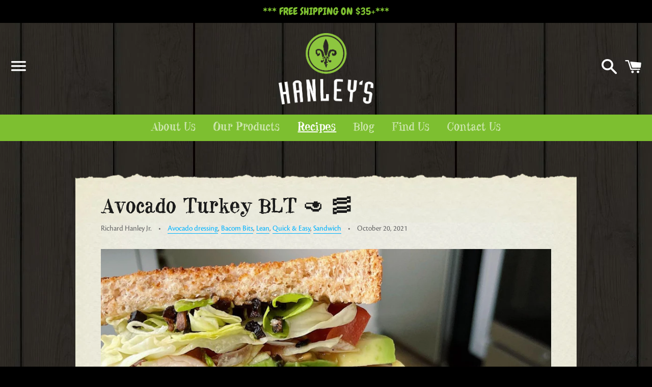

--- FILE ---
content_type: text/html; charset=utf-8
request_url: https://hanleysfoods.com/blogs/recipes/avocado-turkey-blt
body_size: 22308
content:
<!doctype html>
<!--[if IE 9]> <html class="ie9 no-js" lang="en"> <![endif]-->
<!--[if (gt IE 9)|!(IE)]><!--> <html class="no-js" lang="en"> <!--<![endif]-->
<head>
  
  <script>
  (function(d, s, id) {
var js, fjs = d.getElementsByTagName(s)[0];
if (d.getElementById(id)) return;
js = d.createElement(s); js.id = id;
js.async=true; //here's the magic
js.src = '//connect.facebook.net/en_US/all.js';
fjs.parentNode.insertBefore(js, fjs);
}(document, 'script', 'facebook-jssdk'));
  </script>
<!-- Start of HubSpot Embed Code -->
  <script type="text/javascript" id="hs-script-loader" async defer src="//js-na1.hs-scripts.com/47716409.js"></script>
<!-- End of HubSpot Embed Code -->
  
  <meta name="p:domain_verify" content="418dfe9c13f08533c8016c116ea287d0"/>

  <!-- Basic page needs ================================================== -->
  <meta charset="utf-8">
  <meta http-equiv="X-UA-Compatible" contentz="IE=edge">
  <meta name="viewport" content="width=device-width,initial-scale=1">

  <meta name="theme-color" content="#ffffff">

  
    <link rel="shortcut icon" href="//hanleysfoods.com/cdn/shop/t/57/assets/favicon.png?v=38091919063511359361654796964" type="image/png" />
  

  <link rel="canonical" href="https://hanleysfoods.com/blogs/recipes/avocado-turkey-blt">
  <!-- Title and description ================================================== -->
  <title>
  Avocado Turkey BLT 🥑 🥓 &ndash; Hanley&#39;s Foods
  </title>

  
    <meta name="description" content="A satisfying, healthy back-to-school or work from home lunch. It’s fresh and light yet flavorful and filling. Using Hanley’s Bacom Bits and Avocado dressing, this recipe is pretty much as healthy as Turkey Avocado BLT sandwiches get. Give it a try and see for yourself! Ingredients: Hanley’s Bacom Bits  Hanley’s Avocado">
  

  <!-- Social Meta Tags ===================================== -->
  <!-- /snippets/social-meta-tags.liquid -->


  <meta property="og:type" content="article">
  <meta property="og:title" content="Avocado Turkey BLT 🥑 🥓">
  <meta property="og:url" content="https://hanleysfoods.com/blogs/recipes/avocado-turkey-blt">
  
    <meta property="og:image" content="http://hanleysfoods.com/cdn/shop/articles/Avocado_Turkey_BLT_1_1024x1024.jpg?v=1634737759">
    <meta property="og:image:secure_url" content="https://hanleysfoods.com/cdn/shop/articles/Avocado_Turkey_BLT_1_1024x1024.jpg?v=1634737759">
  
  <meta property="og:description" content="
A satisfying, healthy back-to-school or work from home lunch. It’s fresh and light yet flavorful and filling. Using Hanley’s Bacom Bits and Avocado dressing, this recipe is pretty much as healthy as Turkey Avocado BLT sandwiches get. Give it a try and see for yourself!
Ingredients:


Hanley’s Bacom Bits 

Hanley’s Avocado Dressing
Whole wheat or multigrain bread
Avocado
Butter lettuce
Sliced beefsteak tomato

Directions:

Toast whole wheat or multigrain bread
Slice a beefsteak tomato
Slice an avocado 
Wash butter lettuce

Spread Hanley’s Avocado Dressing on toasted wheat bread 


Build your sandwich by adding turkey, avocado, tomato, lettuce and Hanley’s Bacom Bits


Enjoy, snap a photo and tag @HanleysFoods on Instagram


Prep time: 15 minutesTotal time: 20 minutesServes: 1 PersonPro Tip: We recommend waiting to make this sandwich until your avocado is perfectly ripe, the skin will look more purple and the avocado will feel relatively soft to the touch. There are few things as delicious as a perfectly ripe avocado. 🥑
">

<meta property="og:site_name" content="Hanley&#39;s Foods">





  <meta name="twitter:card" content="summary_large_image">


  <meta name="twitter:site" content="@hanleysfoods">


  <meta name="twitter:title" content="Avocado Turkey BLT 🥑 🥓">
  <meta name="twitter:description" content="
A satisfying, healthy back-to-school or work from home lunch. It’s fresh and light yet flavorful and filling. Using Hanley’s Bacom Bits and Avocado dressing, this recipe is pretty much as healthy ...">
  
    <meta property="twitter:image" content="https://hanleysfoods.com/cdn/shop/articles/Avocado_Turkey_BLT_1_1024x1024.jpg?v=1634737759">
  



  <!-- CSS ================================================== -->
  <link href="//hanleysfoods.com/cdn/shop/t/57/assets/theme.scss.css?v=102562402086354571061764299259" rel="stylesheet" type="text/css" media="all" />

  <!-- Google Fonts | from theme settings ================================================== -->
  
  

  <!-- Header hook for plugins ================================================== -->
  <script>window.performance && window.performance.mark && window.performance.mark('shopify.content_for_header.start');</script><meta name="google-site-verification" content="NDNFzuSDs44KXN1yEDA0MVMYwLAoi5S5e37acDEt6A8">
<meta id="shopify-digital-wallet" name="shopify-digital-wallet" content="/11999926/digital_wallets/dialog">
<meta name="shopify-checkout-api-token" content="cad1da68ba2436d4852bb35dc2ec5f94">
<meta id="in-context-paypal-metadata" data-shop-id="11999926" data-venmo-supported="false" data-environment="production" data-locale="en_US" data-paypal-v4="true" data-currency="USD">
<link rel="alternate" type="application/atom+xml" title="Feed" href="/blogs/recipes.atom" />
<script async="async" src="/checkouts/internal/preloads.js?locale=en-US"></script>
<link rel="preconnect" href="https://shop.app" crossorigin="anonymous">
<script async="async" src="https://shop.app/checkouts/internal/preloads.js?locale=en-US&shop_id=11999926" crossorigin="anonymous"></script>
<script id="apple-pay-shop-capabilities" type="application/json">{"shopId":11999926,"countryCode":"US","currencyCode":"USD","merchantCapabilities":["supports3DS"],"merchantId":"gid:\/\/shopify\/Shop\/11999926","merchantName":"Hanley's Foods","requiredBillingContactFields":["postalAddress","email"],"requiredShippingContactFields":["postalAddress","email"],"shippingType":"shipping","supportedNetworks":["visa","masterCard","amex","discover","elo","jcb"],"total":{"type":"pending","label":"Hanley's Foods","amount":"1.00"},"shopifyPaymentsEnabled":true,"supportsSubscriptions":true}</script>
<script id="shopify-features" type="application/json">{"accessToken":"cad1da68ba2436d4852bb35dc2ec5f94","betas":["rich-media-storefront-analytics"],"domain":"hanleysfoods.com","predictiveSearch":true,"shopId":11999926,"locale":"en"}</script>
<script>var Shopify = Shopify || {};
Shopify.shop = "hanleys-foods.myshopify.com";
Shopify.locale = "en";
Shopify.currency = {"active":"USD","rate":"1.0"};
Shopify.country = "US";
Shopify.theme = {"name":"Hanley's 4.9","id":130047017154,"schema_name":null,"schema_version":null,"theme_store_id":null,"role":"main"};
Shopify.theme.handle = "null";
Shopify.theme.style = {"id":null,"handle":null};
Shopify.cdnHost = "hanleysfoods.com/cdn";
Shopify.routes = Shopify.routes || {};
Shopify.routes.root = "/";</script>
<script type="module">!function(o){(o.Shopify=o.Shopify||{}).modules=!0}(window);</script>
<script>!function(o){function n(){var o=[];function n(){o.push(Array.prototype.slice.apply(arguments))}return n.q=o,n}var t=o.Shopify=o.Shopify||{};t.loadFeatures=n(),t.autoloadFeatures=n()}(window);</script>
<script>
  window.ShopifyPay = window.ShopifyPay || {};
  window.ShopifyPay.apiHost = "shop.app\/pay";
  window.ShopifyPay.redirectState = null;
</script>
<script id="shop-js-analytics" type="application/json">{"pageType":"article"}</script>
<script defer="defer" async type="module" src="//hanleysfoods.com/cdn/shopifycloud/shop-js/modules/v2/client.init-shop-cart-sync_BT-GjEfc.en.esm.js"></script>
<script defer="defer" async type="module" src="//hanleysfoods.com/cdn/shopifycloud/shop-js/modules/v2/chunk.common_D58fp_Oc.esm.js"></script>
<script defer="defer" async type="module" src="//hanleysfoods.com/cdn/shopifycloud/shop-js/modules/v2/chunk.modal_xMitdFEc.esm.js"></script>
<script type="module">
  await import("//hanleysfoods.com/cdn/shopifycloud/shop-js/modules/v2/client.init-shop-cart-sync_BT-GjEfc.en.esm.js");
await import("//hanleysfoods.com/cdn/shopifycloud/shop-js/modules/v2/chunk.common_D58fp_Oc.esm.js");
await import("//hanleysfoods.com/cdn/shopifycloud/shop-js/modules/v2/chunk.modal_xMitdFEc.esm.js");

  window.Shopify.SignInWithShop?.initShopCartSync?.({"fedCMEnabled":true,"windoidEnabled":true});

</script>
<script>
  window.Shopify = window.Shopify || {};
  if (!window.Shopify.featureAssets) window.Shopify.featureAssets = {};
  window.Shopify.featureAssets['shop-js'] = {"shop-cart-sync":["modules/v2/client.shop-cart-sync_DZOKe7Ll.en.esm.js","modules/v2/chunk.common_D58fp_Oc.esm.js","modules/v2/chunk.modal_xMitdFEc.esm.js"],"init-fed-cm":["modules/v2/client.init-fed-cm_B6oLuCjv.en.esm.js","modules/v2/chunk.common_D58fp_Oc.esm.js","modules/v2/chunk.modal_xMitdFEc.esm.js"],"shop-cash-offers":["modules/v2/client.shop-cash-offers_D2sdYoxE.en.esm.js","modules/v2/chunk.common_D58fp_Oc.esm.js","modules/v2/chunk.modal_xMitdFEc.esm.js"],"shop-login-button":["modules/v2/client.shop-login-button_QeVjl5Y3.en.esm.js","modules/v2/chunk.common_D58fp_Oc.esm.js","modules/v2/chunk.modal_xMitdFEc.esm.js"],"pay-button":["modules/v2/client.pay-button_DXTOsIq6.en.esm.js","modules/v2/chunk.common_D58fp_Oc.esm.js","modules/v2/chunk.modal_xMitdFEc.esm.js"],"shop-button":["modules/v2/client.shop-button_DQZHx9pm.en.esm.js","modules/v2/chunk.common_D58fp_Oc.esm.js","modules/v2/chunk.modal_xMitdFEc.esm.js"],"avatar":["modules/v2/client.avatar_BTnouDA3.en.esm.js"],"init-windoid":["modules/v2/client.init-windoid_CR1B-cfM.en.esm.js","modules/v2/chunk.common_D58fp_Oc.esm.js","modules/v2/chunk.modal_xMitdFEc.esm.js"],"init-shop-for-new-customer-accounts":["modules/v2/client.init-shop-for-new-customer-accounts_C_vY_xzh.en.esm.js","modules/v2/client.shop-login-button_QeVjl5Y3.en.esm.js","modules/v2/chunk.common_D58fp_Oc.esm.js","modules/v2/chunk.modal_xMitdFEc.esm.js"],"init-shop-email-lookup-coordinator":["modules/v2/client.init-shop-email-lookup-coordinator_BI7n9ZSv.en.esm.js","modules/v2/chunk.common_D58fp_Oc.esm.js","modules/v2/chunk.modal_xMitdFEc.esm.js"],"init-shop-cart-sync":["modules/v2/client.init-shop-cart-sync_BT-GjEfc.en.esm.js","modules/v2/chunk.common_D58fp_Oc.esm.js","modules/v2/chunk.modal_xMitdFEc.esm.js"],"shop-toast-manager":["modules/v2/client.shop-toast-manager_DiYdP3xc.en.esm.js","modules/v2/chunk.common_D58fp_Oc.esm.js","modules/v2/chunk.modal_xMitdFEc.esm.js"],"init-customer-accounts":["modules/v2/client.init-customer-accounts_D9ZNqS-Q.en.esm.js","modules/v2/client.shop-login-button_QeVjl5Y3.en.esm.js","modules/v2/chunk.common_D58fp_Oc.esm.js","modules/v2/chunk.modal_xMitdFEc.esm.js"],"init-customer-accounts-sign-up":["modules/v2/client.init-customer-accounts-sign-up_iGw4briv.en.esm.js","modules/v2/client.shop-login-button_QeVjl5Y3.en.esm.js","modules/v2/chunk.common_D58fp_Oc.esm.js","modules/v2/chunk.modal_xMitdFEc.esm.js"],"shop-follow-button":["modules/v2/client.shop-follow-button_CqMgW2wH.en.esm.js","modules/v2/chunk.common_D58fp_Oc.esm.js","modules/v2/chunk.modal_xMitdFEc.esm.js"],"checkout-modal":["modules/v2/client.checkout-modal_xHeaAweL.en.esm.js","modules/v2/chunk.common_D58fp_Oc.esm.js","modules/v2/chunk.modal_xMitdFEc.esm.js"],"shop-login":["modules/v2/client.shop-login_D91U-Q7h.en.esm.js","modules/v2/chunk.common_D58fp_Oc.esm.js","modules/v2/chunk.modal_xMitdFEc.esm.js"],"lead-capture":["modules/v2/client.lead-capture_BJmE1dJe.en.esm.js","modules/v2/chunk.common_D58fp_Oc.esm.js","modules/v2/chunk.modal_xMitdFEc.esm.js"],"payment-terms":["modules/v2/client.payment-terms_Ci9AEqFq.en.esm.js","modules/v2/chunk.common_D58fp_Oc.esm.js","modules/v2/chunk.modal_xMitdFEc.esm.js"]};
</script>
<script>(function() {
  var isLoaded = false;
  function asyncLoad() {
    if (isLoaded) return;
    isLoaded = true;
    var urls = ["\/\/staticw2.yotpo.com\/uEYNzX2CiMTy2nTFEFvCEoiNOK6PNTcQaKECe0dE\/widget.js?shop=hanleys-foods.myshopify.com","https:\/\/js.smile.io\/v1\/smile-shopify.js?shop=hanleys-foods.myshopify.com","https:\/\/bingshoppingtool-t2app-prod.trafficmanager.net\/uet\/tracking_script?shop=hanleys-foods.myshopify.com","\/\/cdn.shopify.com\/proxy\/a57681b078a8fa85b17665ac368a45ba73d271030a7eb78e198e07a6630a77c1\/api.goaffpro.com\/loader.js?shop=hanleys-foods.myshopify.com\u0026sp-cache-control=cHVibGljLCBtYXgtYWdlPTkwMA","https:\/\/chimpstatic.com\/mcjs-connected\/js\/users\/b6851c7f4ee72857851ac1b21\/d1431c4eb1c2f53c675ae36c1.js?shop=hanleys-foods.myshopify.com","\/\/cdn.shopify.com\/proxy\/b7805a60257001d8504b1c01e9e5cb07676ba33482975023fd9a4797784229d1\/static.cdn.printful.com\/static\/js\/external\/shopify-product-customizer.js?v=0.28\u0026shop=hanleys-foods.myshopify.com\u0026sp-cache-control=cHVibGljLCBtYXgtYWdlPTkwMA","https:\/\/cdn.hextom.com\/js\/quickannouncementbar.js?shop=hanleys-foods.myshopify.com"];
    for (var i = 0; i < urls.length; i++) {
      var s = document.createElement('script');
      s.type = 'text/javascript';
      s.async = true;
      s.src = urls[i];
      var x = document.getElementsByTagName('script')[0];
      x.parentNode.insertBefore(s, x);
    }
  };
  if(window.attachEvent) {
    window.attachEvent('onload', asyncLoad);
  } else {
    window.addEventListener('load', asyncLoad, false);
  }
})();</script>
<script id="__st">var __st={"a":11999926,"offset":-21600,"reqid":"418a7f13-5870-4816-959e-11d774e99365-1769413295","pageurl":"hanleysfoods.com\/blogs\/recipes\/avocado-turkey-blt","s":"articles-558439989442","u":"e2ea468c46ce","p":"article","rtyp":"article","rid":558439989442};</script>
<script>window.ShopifyPaypalV4VisibilityTracking = true;</script>
<script id="captcha-bootstrap">!function(){'use strict';const t='contact',e='account',n='new_comment',o=[[t,t],['blogs',n],['comments',n],[t,'customer']],c=[[e,'customer_login'],[e,'guest_login'],[e,'recover_customer_password'],[e,'create_customer']],r=t=>t.map((([t,e])=>`form[action*='/${t}']:not([data-nocaptcha='true']) input[name='form_type'][value='${e}']`)).join(','),a=t=>()=>t?[...document.querySelectorAll(t)].map((t=>t.form)):[];function s(){const t=[...o],e=r(t);return a(e)}const i='password',u='form_key',d=['recaptcha-v3-token','g-recaptcha-response','h-captcha-response',i],f=()=>{try{return window.sessionStorage}catch{return}},m='__shopify_v',_=t=>t.elements[u];function p(t,e,n=!1){try{const o=window.sessionStorage,c=JSON.parse(o.getItem(e)),{data:r}=function(t){const{data:e,action:n}=t;return t[m]||n?{data:e,action:n}:{data:t,action:n}}(c);for(const[e,n]of Object.entries(r))t.elements[e]&&(t.elements[e].value=n);n&&o.removeItem(e)}catch(o){console.error('form repopulation failed',{error:o})}}const l='form_type',E='cptcha';function T(t){t.dataset[E]=!0}const w=window,h=w.document,L='Shopify',v='ce_forms',y='captcha';let A=!1;((t,e)=>{const n=(g='f06e6c50-85a8-45c8-87d0-21a2b65856fe',I='https://cdn.shopify.com/shopifycloud/storefront-forms-hcaptcha/ce_storefront_forms_captcha_hcaptcha.v1.5.2.iife.js',D={infoText:'Protected by hCaptcha',privacyText:'Privacy',termsText:'Terms'},(t,e,n)=>{const o=w[L][v],c=o.bindForm;if(c)return c(t,g,e,D).then(n);var r;o.q.push([[t,g,e,D],n]),r=I,A||(h.body.append(Object.assign(h.createElement('script'),{id:'captcha-provider',async:!0,src:r})),A=!0)});var g,I,D;w[L]=w[L]||{},w[L][v]=w[L][v]||{},w[L][v].q=[],w[L][y]=w[L][y]||{},w[L][y].protect=function(t,e){n(t,void 0,e),T(t)},Object.freeze(w[L][y]),function(t,e,n,w,h,L){const[v,y,A,g]=function(t,e,n){const i=e?o:[],u=t?c:[],d=[...i,...u],f=r(d),m=r(i),_=r(d.filter((([t,e])=>n.includes(e))));return[a(f),a(m),a(_),s()]}(w,h,L),I=t=>{const e=t.target;return e instanceof HTMLFormElement?e:e&&e.form},D=t=>v().includes(t);t.addEventListener('submit',(t=>{const e=I(t);if(!e)return;const n=D(e)&&!e.dataset.hcaptchaBound&&!e.dataset.recaptchaBound,o=_(e),c=g().includes(e)&&(!o||!o.value);(n||c)&&t.preventDefault(),c&&!n&&(function(t){try{if(!f())return;!function(t){const e=f();if(!e)return;const n=_(t);if(!n)return;const o=n.value;o&&e.removeItem(o)}(t);const e=Array.from(Array(32),(()=>Math.random().toString(36)[2])).join('');!function(t,e){_(t)||t.append(Object.assign(document.createElement('input'),{type:'hidden',name:u})),t.elements[u].value=e}(t,e),function(t,e){const n=f();if(!n)return;const o=[...t.querySelectorAll(`input[type='${i}']`)].map((({name:t})=>t)),c=[...d,...o],r={};for(const[a,s]of new FormData(t).entries())c.includes(a)||(r[a]=s);n.setItem(e,JSON.stringify({[m]:1,action:t.action,data:r}))}(t,e)}catch(e){console.error('failed to persist form',e)}}(e),e.submit())}));const S=(t,e)=>{t&&!t.dataset[E]&&(n(t,e.some((e=>e===t))),T(t))};for(const o of['focusin','change'])t.addEventListener(o,(t=>{const e=I(t);D(e)&&S(e,y())}));const B=e.get('form_key'),M=e.get(l),P=B&&M;t.addEventListener('DOMContentLoaded',(()=>{const t=y();if(P)for(const e of t)e.elements[l].value===M&&p(e,B);[...new Set([...A(),...v().filter((t=>'true'===t.dataset.shopifyCaptcha))])].forEach((e=>S(e,t)))}))}(h,new URLSearchParams(w.location.search),n,t,e,['guest_login'])})(!0,!0)}();</script>
<script integrity="sha256-4kQ18oKyAcykRKYeNunJcIwy7WH5gtpwJnB7kiuLZ1E=" data-source-attribution="shopify.loadfeatures" defer="defer" src="//hanleysfoods.com/cdn/shopifycloud/storefront/assets/storefront/load_feature-a0a9edcb.js" crossorigin="anonymous"></script>
<script crossorigin="anonymous" defer="defer" src="//hanleysfoods.com/cdn/shopifycloud/storefront/assets/shopify_pay/storefront-65b4c6d7.js?v=20250812"></script>
<script data-source-attribution="shopify.dynamic_checkout.dynamic.init">var Shopify=Shopify||{};Shopify.PaymentButton=Shopify.PaymentButton||{isStorefrontPortableWallets:!0,init:function(){window.Shopify.PaymentButton.init=function(){};var t=document.createElement("script");t.src="https://hanleysfoods.com/cdn/shopifycloud/portable-wallets/latest/portable-wallets.en.js",t.type="module",document.head.appendChild(t)}};
</script>
<script data-source-attribution="shopify.dynamic_checkout.buyer_consent">
  function portableWalletsHideBuyerConsent(e){var t=document.getElementById("shopify-buyer-consent"),n=document.getElementById("shopify-subscription-policy-button");t&&n&&(t.classList.add("hidden"),t.setAttribute("aria-hidden","true"),n.removeEventListener("click",e))}function portableWalletsShowBuyerConsent(e){var t=document.getElementById("shopify-buyer-consent"),n=document.getElementById("shopify-subscription-policy-button");t&&n&&(t.classList.remove("hidden"),t.removeAttribute("aria-hidden"),n.addEventListener("click",e))}window.Shopify?.PaymentButton&&(window.Shopify.PaymentButton.hideBuyerConsent=portableWalletsHideBuyerConsent,window.Shopify.PaymentButton.showBuyerConsent=portableWalletsShowBuyerConsent);
</script>
<script data-source-attribution="shopify.dynamic_checkout.cart.bootstrap">document.addEventListener("DOMContentLoaded",(function(){function t(){return document.querySelector("shopify-accelerated-checkout-cart, shopify-accelerated-checkout")}if(t())Shopify.PaymentButton.init();else{new MutationObserver((function(e,n){t()&&(Shopify.PaymentButton.init(),n.disconnect())})).observe(document.body,{childList:!0,subtree:!0})}}));
</script>
<link id="shopify-accelerated-checkout-styles" rel="stylesheet" media="screen" href="https://hanleysfoods.com/cdn/shopifycloud/portable-wallets/latest/accelerated-checkout-backwards-compat.css" crossorigin="anonymous">
<style id="shopify-accelerated-checkout-cart">
        #shopify-buyer-consent {
  margin-top: 1em;
  display: inline-block;
  width: 100%;
}

#shopify-buyer-consent.hidden {
  display: none;
}

#shopify-subscription-policy-button {
  background: none;
  border: none;
  padding: 0;
  text-decoration: underline;
  font-size: inherit;
  cursor: pointer;
}

#shopify-subscription-policy-button::before {
  box-shadow: none;
}

      </style>

<script>window.performance && window.performance.mark && window.performance.mark('shopify.content_for_header.end');</script>
  
  <link rel="stylesheet" href="https://cdnjs.cloudflare.com/ajax/libs/font-awesome/4.7.0/css/font-awesome.min.css">
<link rel="stylesheet" href="https://unpkg.com/flickity@2.2.1/dist/flickity.min.css">

  <script src="//ajax.googleapis.com/ajax/libs/jquery/1.11.0/jquery.min.js" type="text/javascript"></script>
  <script src="//hanleysfoods.com/cdn/shop/t/57/assets/modernizr.min.js?v=21391054748206432451654796972" type="text/javascript"></script>

  
  <style>
    .collection-container .collection-item {
      max-width: 100%;
      width: 30%;
    }
  </style>

  <!-- "snippets/shogun-head.liquid" was not rendered, the associated app was uninstalled -->
<!-- "snippets/sca-quick-view-init.liquid" was not rendered, the associated app was uninstalled -->
<script src="//hanleysfoods.com/cdn/shopifycloud/storefront/assets/themes_support/option_selection-b017cd28.js" type="text/javascript"></script><script>
  var raTheme = {
    moneyFormat: "$ {{amount}}",
    photoSwipe: "true",
    collectionUrl: ""
  }
</script>
  <!-- "snippets/judgeme_core.liquid" was not rendered, the associated app was uninstalled -->

<!-- FOR 3D -->
  <script
  src="https://cdn.shopifycloud.com/ar-quicklook-js/assets/v1/shopify3d.js"
  crossorigin="anonymous"
></script>

<!-- FOR FACEBOOK VERIFIED DOMAIN -->
  <meta name="facebook-domain-verification" content="7lbavavyz4psogygltuoibn3g5wo64" />
  
<link href="https://monorail-edge.shopifysvc.com" rel="dns-prefetch">
<script>(function(){if ("sendBeacon" in navigator && "performance" in window) {try {var session_token_from_headers = performance.getEntriesByType('navigation')[0].serverTiming.find(x => x.name == '_s').description;} catch {var session_token_from_headers = undefined;}var session_cookie_matches = document.cookie.match(/_shopify_s=([^;]*)/);var session_token_from_cookie = session_cookie_matches && session_cookie_matches.length === 2 ? session_cookie_matches[1] : "";var session_token = session_token_from_headers || session_token_from_cookie || "";function handle_abandonment_event(e) {var entries = performance.getEntries().filter(function(entry) {return /monorail-edge.shopifysvc.com/.test(entry.name);});if (!window.abandonment_tracked && entries.length === 0) {window.abandonment_tracked = true;var currentMs = Date.now();var navigation_start = performance.timing.navigationStart;var payload = {shop_id: 11999926,url: window.location.href,navigation_start,duration: currentMs - navigation_start,session_token,page_type: "article"};window.navigator.sendBeacon("https://monorail-edge.shopifysvc.com/v1/produce", JSON.stringify({schema_id: "online_store_buyer_site_abandonment/1.1",payload: payload,metadata: {event_created_at_ms: currentMs,event_sent_at_ms: currentMs}}));}}window.addEventListener('pagehide', handle_abandonment_event);}}());</script>
<script id="web-pixels-manager-setup">(function e(e,d,r,n,o){if(void 0===o&&(o={}),!Boolean(null===(a=null===(i=window.Shopify)||void 0===i?void 0:i.analytics)||void 0===a?void 0:a.replayQueue)){var i,a;window.Shopify=window.Shopify||{};var t=window.Shopify;t.analytics=t.analytics||{};var s=t.analytics;s.replayQueue=[],s.publish=function(e,d,r){return s.replayQueue.push([e,d,r]),!0};try{self.performance.mark("wpm:start")}catch(e){}var l=function(){var e={modern:/Edge?\/(1{2}[4-9]|1[2-9]\d|[2-9]\d{2}|\d{4,})\.\d+(\.\d+|)|Firefox\/(1{2}[4-9]|1[2-9]\d|[2-9]\d{2}|\d{4,})\.\d+(\.\d+|)|Chrom(ium|e)\/(9{2}|\d{3,})\.\d+(\.\d+|)|(Maci|X1{2}).+ Version\/(15\.\d+|(1[6-9]|[2-9]\d|\d{3,})\.\d+)([,.]\d+|)( \(\w+\)|)( Mobile\/\w+|) Safari\/|Chrome.+OPR\/(9{2}|\d{3,})\.\d+\.\d+|(CPU[ +]OS|iPhone[ +]OS|CPU[ +]iPhone|CPU IPhone OS|CPU iPad OS)[ +]+(15[._]\d+|(1[6-9]|[2-9]\d|\d{3,})[._]\d+)([._]\d+|)|Android:?[ /-](13[3-9]|1[4-9]\d|[2-9]\d{2}|\d{4,})(\.\d+|)(\.\d+|)|Android.+Firefox\/(13[5-9]|1[4-9]\d|[2-9]\d{2}|\d{4,})\.\d+(\.\d+|)|Android.+Chrom(ium|e)\/(13[3-9]|1[4-9]\d|[2-9]\d{2}|\d{4,})\.\d+(\.\d+|)|SamsungBrowser\/([2-9]\d|\d{3,})\.\d+/,legacy:/Edge?\/(1[6-9]|[2-9]\d|\d{3,})\.\d+(\.\d+|)|Firefox\/(5[4-9]|[6-9]\d|\d{3,})\.\d+(\.\d+|)|Chrom(ium|e)\/(5[1-9]|[6-9]\d|\d{3,})\.\d+(\.\d+|)([\d.]+$|.*Safari\/(?![\d.]+ Edge\/[\d.]+$))|(Maci|X1{2}).+ Version\/(10\.\d+|(1[1-9]|[2-9]\d|\d{3,})\.\d+)([,.]\d+|)( \(\w+\)|)( Mobile\/\w+|) Safari\/|Chrome.+OPR\/(3[89]|[4-9]\d|\d{3,})\.\d+\.\d+|(CPU[ +]OS|iPhone[ +]OS|CPU[ +]iPhone|CPU IPhone OS|CPU iPad OS)[ +]+(10[._]\d+|(1[1-9]|[2-9]\d|\d{3,})[._]\d+)([._]\d+|)|Android:?[ /-](13[3-9]|1[4-9]\d|[2-9]\d{2}|\d{4,})(\.\d+|)(\.\d+|)|Mobile Safari.+OPR\/([89]\d|\d{3,})\.\d+\.\d+|Android.+Firefox\/(13[5-9]|1[4-9]\d|[2-9]\d{2}|\d{4,})\.\d+(\.\d+|)|Android.+Chrom(ium|e)\/(13[3-9]|1[4-9]\d|[2-9]\d{2}|\d{4,})\.\d+(\.\d+|)|Android.+(UC? ?Browser|UCWEB|U3)[ /]?(15\.([5-9]|\d{2,})|(1[6-9]|[2-9]\d|\d{3,})\.\d+)\.\d+|SamsungBrowser\/(5\.\d+|([6-9]|\d{2,})\.\d+)|Android.+MQ{2}Browser\/(14(\.(9|\d{2,})|)|(1[5-9]|[2-9]\d|\d{3,})(\.\d+|))(\.\d+|)|K[Aa][Ii]OS\/(3\.\d+|([4-9]|\d{2,})\.\d+)(\.\d+|)/},d=e.modern,r=e.legacy,n=navigator.userAgent;return n.match(d)?"modern":n.match(r)?"legacy":"unknown"}(),u="modern"===l?"modern":"legacy",c=(null!=n?n:{modern:"",legacy:""})[u],f=function(e){return[e.baseUrl,"/wpm","/b",e.hashVersion,"modern"===e.buildTarget?"m":"l",".js"].join("")}({baseUrl:d,hashVersion:r,buildTarget:u}),m=function(e){var d=e.version,r=e.bundleTarget,n=e.surface,o=e.pageUrl,i=e.monorailEndpoint;return{emit:function(e){var a=e.status,t=e.errorMsg,s=(new Date).getTime(),l=JSON.stringify({metadata:{event_sent_at_ms:s},events:[{schema_id:"web_pixels_manager_load/3.1",payload:{version:d,bundle_target:r,page_url:o,status:a,surface:n,error_msg:t},metadata:{event_created_at_ms:s}}]});if(!i)return console&&console.warn&&console.warn("[Web Pixels Manager] No Monorail endpoint provided, skipping logging."),!1;try{return self.navigator.sendBeacon.bind(self.navigator)(i,l)}catch(e){}var u=new XMLHttpRequest;try{return u.open("POST",i,!0),u.setRequestHeader("Content-Type","text/plain"),u.send(l),!0}catch(e){return console&&console.warn&&console.warn("[Web Pixels Manager] Got an unhandled error while logging to Monorail."),!1}}}}({version:r,bundleTarget:l,surface:e.surface,pageUrl:self.location.href,monorailEndpoint:e.monorailEndpoint});try{o.browserTarget=l,function(e){var d=e.src,r=e.async,n=void 0===r||r,o=e.onload,i=e.onerror,a=e.sri,t=e.scriptDataAttributes,s=void 0===t?{}:t,l=document.createElement("script"),u=document.querySelector("head"),c=document.querySelector("body");if(l.async=n,l.src=d,a&&(l.integrity=a,l.crossOrigin="anonymous"),s)for(var f in s)if(Object.prototype.hasOwnProperty.call(s,f))try{l.dataset[f]=s[f]}catch(e){}if(o&&l.addEventListener("load",o),i&&l.addEventListener("error",i),u)u.appendChild(l);else{if(!c)throw new Error("Did not find a head or body element to append the script");c.appendChild(l)}}({src:f,async:!0,onload:function(){if(!function(){var e,d;return Boolean(null===(d=null===(e=window.Shopify)||void 0===e?void 0:e.analytics)||void 0===d?void 0:d.initialized)}()){var d=window.webPixelsManager.init(e)||void 0;if(d){var r=window.Shopify.analytics;r.replayQueue.forEach((function(e){var r=e[0],n=e[1],o=e[2];d.publishCustomEvent(r,n,o)})),r.replayQueue=[],r.publish=d.publishCustomEvent,r.visitor=d.visitor,r.initialized=!0}}},onerror:function(){return m.emit({status:"failed",errorMsg:"".concat(f," has failed to load")})},sri:function(e){var d=/^sha384-[A-Za-z0-9+/=]+$/;return"string"==typeof e&&d.test(e)}(c)?c:"",scriptDataAttributes:o}),m.emit({status:"loading"})}catch(e){m.emit({status:"failed",errorMsg:(null==e?void 0:e.message)||"Unknown error"})}}})({shopId: 11999926,storefrontBaseUrl: "https://hanleysfoods.com",extensionsBaseUrl: "https://extensions.shopifycdn.com/cdn/shopifycloud/web-pixels-manager",monorailEndpoint: "https://monorail-edge.shopifysvc.com/unstable/produce_batch",surface: "storefront-renderer",enabledBetaFlags: ["2dca8a86"],webPixelsConfigList: [{"id":"1138819266","configuration":"{\"yotpoStoreId\":\"uEYNzX2CiMTy2nTFEFvCEoiNOK6PNTcQaKECe0dE\"}","eventPayloadVersion":"v1","runtimeContext":"STRICT","scriptVersion":"8bb37a256888599d9a3d57f0551d3859","type":"APP","apiClientId":70132,"privacyPurposes":["ANALYTICS","MARKETING","SALE_OF_DATA"],"dataSharingAdjustments":{"protectedCustomerApprovalScopes":["read_customer_address","read_customer_email","read_customer_name","read_customer_personal_data","read_customer_phone"]}},{"id":"811303106","configuration":"{\"shop\":\"hanleys-foods.myshopify.com\",\"cookie_duration\":\"12960000\"}","eventPayloadVersion":"v1","runtimeContext":"STRICT","scriptVersion":"a2e7513c3708f34b1f617d7ce88f9697","type":"APP","apiClientId":2744533,"privacyPurposes":["ANALYTICS","MARKETING"],"dataSharingAdjustments":{"protectedCustomerApprovalScopes":["read_customer_address","read_customer_email","read_customer_name","read_customer_personal_data","read_customer_phone"]}},{"id":"448561346","configuration":"{\"ti\":\"97151100\",\"endpoint\":\"https:\/\/bat.bing.com\/action\/0\"}","eventPayloadVersion":"v1","runtimeContext":"STRICT","scriptVersion":"5ee93563fe31b11d2d65e2f09a5229dc","type":"APP","apiClientId":2997493,"privacyPurposes":["ANALYTICS","MARKETING","SALE_OF_DATA"],"dataSharingAdjustments":{"protectedCustomerApprovalScopes":["read_customer_personal_data"]}},{"id":"399245506","configuration":"{\"config\":\"{\\\"pixel_id\\\":\\\"AW-782865899\\\",\\\"target_country\\\":\\\"US\\\",\\\"gtag_events\\\":[{\\\"type\\\":\\\"search\\\",\\\"action_label\\\":\\\"AW-782865899\\\/heJzCMf5zYsBEOurpvUC\\\"},{\\\"type\\\":\\\"begin_checkout\\\",\\\"action_label\\\":\\\"AW-782865899\\\/XVBwCMT5zYsBEOurpvUC\\\"},{\\\"type\\\":\\\"view_item\\\",\\\"action_label\\\":[\\\"AW-782865899\\\/CcXpCL75zYsBEOurpvUC\\\",\\\"MC-BEBF3LCZ6Z\\\"]},{\\\"type\\\":\\\"purchase\\\",\\\"action_label\\\":[\\\"AW-782865899\\\/RdvTCLv5zYsBEOurpvUC\\\",\\\"MC-BEBF3LCZ6Z\\\"]},{\\\"type\\\":\\\"page_view\\\",\\\"action_label\\\":[\\\"AW-782865899\\\/iWQRCLj5zYsBEOurpvUC\\\",\\\"MC-BEBF3LCZ6Z\\\"]},{\\\"type\\\":\\\"add_payment_info\\\",\\\"action_label\\\":\\\"AW-782865899\\\/eMtFCMr5zYsBEOurpvUC\\\"},{\\\"type\\\":\\\"add_to_cart\\\",\\\"action_label\\\":\\\"AW-782865899\\\/k9jGCMH5zYsBEOurpvUC\\\"}],\\\"enable_monitoring_mode\\\":false}\"}","eventPayloadVersion":"v1","runtimeContext":"OPEN","scriptVersion":"b2a88bafab3e21179ed38636efcd8a93","type":"APP","apiClientId":1780363,"privacyPurposes":[],"dataSharingAdjustments":{"protectedCustomerApprovalScopes":["read_customer_address","read_customer_email","read_customer_name","read_customer_personal_data","read_customer_phone"]}},{"id":"130056386","configuration":"{\"pixel_id\":\"214303305775562\",\"pixel_type\":\"facebook_pixel\",\"metaapp_system_user_token\":\"-\"}","eventPayloadVersion":"v1","runtimeContext":"OPEN","scriptVersion":"ca16bc87fe92b6042fbaa3acc2fbdaa6","type":"APP","apiClientId":2329312,"privacyPurposes":["ANALYTICS","MARKETING","SALE_OF_DATA"],"dataSharingAdjustments":{"protectedCustomerApprovalScopes":["read_customer_address","read_customer_email","read_customer_name","read_customer_personal_data","read_customer_phone"]}},{"id":"54329538","configuration":"{\"tagID\":\"2614322106308\"}","eventPayloadVersion":"v1","runtimeContext":"STRICT","scriptVersion":"18031546ee651571ed29edbe71a3550b","type":"APP","apiClientId":3009811,"privacyPurposes":["ANALYTICS","MARKETING","SALE_OF_DATA"],"dataSharingAdjustments":{"protectedCustomerApprovalScopes":["read_customer_address","read_customer_email","read_customer_name","read_customer_personal_data","read_customer_phone"]}},{"id":"12976322","configuration":"{\"myshopifyDomain\":\"hanleys-foods.myshopify.com\"}","eventPayloadVersion":"v1","runtimeContext":"STRICT","scriptVersion":"23b97d18e2aa74363140dc29c9284e87","type":"APP","apiClientId":2775569,"privacyPurposes":["ANALYTICS","MARKETING","SALE_OF_DATA"],"dataSharingAdjustments":{"protectedCustomerApprovalScopes":["read_customer_address","read_customer_email","read_customer_name","read_customer_phone","read_customer_personal_data"]}},{"id":"47644866","eventPayloadVersion":"v1","runtimeContext":"LAX","scriptVersion":"1","type":"CUSTOM","privacyPurposes":["MARKETING"],"name":"Meta pixel (migrated)"},{"id":"56590530","eventPayloadVersion":"v1","runtimeContext":"LAX","scriptVersion":"1","type":"CUSTOM","privacyPurposes":["ANALYTICS"],"name":"Google Analytics tag (migrated)"},{"id":"shopify-app-pixel","configuration":"{}","eventPayloadVersion":"v1","runtimeContext":"STRICT","scriptVersion":"0450","apiClientId":"shopify-pixel","type":"APP","privacyPurposes":["ANALYTICS","MARKETING"]},{"id":"shopify-custom-pixel","eventPayloadVersion":"v1","runtimeContext":"LAX","scriptVersion":"0450","apiClientId":"shopify-pixel","type":"CUSTOM","privacyPurposes":["ANALYTICS","MARKETING"]}],isMerchantRequest: false,initData: {"shop":{"name":"Hanley's Foods","paymentSettings":{"currencyCode":"USD"},"myshopifyDomain":"hanleys-foods.myshopify.com","countryCode":"US","storefrontUrl":"https:\/\/hanleysfoods.com"},"customer":null,"cart":null,"checkout":null,"productVariants":[],"purchasingCompany":null},},"https://hanleysfoods.com/cdn","fcfee988w5aeb613cpc8e4bc33m6693e112",{"modern":"","legacy":""},{"shopId":"11999926","storefrontBaseUrl":"https:\/\/hanleysfoods.com","extensionBaseUrl":"https:\/\/extensions.shopifycdn.com\/cdn\/shopifycloud\/web-pixels-manager","surface":"storefront-renderer","enabledBetaFlags":"[\"2dca8a86\"]","isMerchantRequest":"false","hashVersion":"fcfee988w5aeb613cpc8e4bc33m6693e112","publish":"custom","events":"[[\"page_viewed\",{}]]"});</script><script>
  window.ShopifyAnalytics = window.ShopifyAnalytics || {};
  window.ShopifyAnalytics.meta = window.ShopifyAnalytics.meta || {};
  window.ShopifyAnalytics.meta.currency = 'USD';
  var meta = {"page":{"pageType":"article","resourceType":"article","resourceId":558439989442,"requestId":"418a7f13-5870-4816-959e-11d774e99365-1769413295"}};
  for (var attr in meta) {
    window.ShopifyAnalytics.meta[attr] = meta[attr];
  }
</script>
<script class="analytics">
  (function () {
    var customDocumentWrite = function(content) {
      var jquery = null;

      if (window.jQuery) {
        jquery = window.jQuery;
      } else if (window.Checkout && window.Checkout.$) {
        jquery = window.Checkout.$;
      }

      if (jquery) {
        jquery('body').append(content);
      }
    };

    var hasLoggedConversion = function(token) {
      if (token) {
        return document.cookie.indexOf('loggedConversion=' + token) !== -1;
      }
      return false;
    }

    var setCookieIfConversion = function(token) {
      if (token) {
        var twoMonthsFromNow = new Date(Date.now());
        twoMonthsFromNow.setMonth(twoMonthsFromNow.getMonth() + 2);

        document.cookie = 'loggedConversion=' + token + '; expires=' + twoMonthsFromNow;
      }
    }

    var trekkie = window.ShopifyAnalytics.lib = window.trekkie = window.trekkie || [];
    if (trekkie.integrations) {
      return;
    }
    trekkie.methods = [
      'identify',
      'page',
      'ready',
      'track',
      'trackForm',
      'trackLink'
    ];
    trekkie.factory = function(method) {
      return function() {
        var args = Array.prototype.slice.call(arguments);
        args.unshift(method);
        trekkie.push(args);
        return trekkie;
      };
    };
    for (var i = 0; i < trekkie.methods.length; i++) {
      var key = trekkie.methods[i];
      trekkie[key] = trekkie.factory(key);
    }
    trekkie.load = function(config) {
      trekkie.config = config || {};
      trekkie.config.initialDocumentCookie = document.cookie;
      var first = document.getElementsByTagName('script')[0];
      var script = document.createElement('script');
      script.type = 'text/javascript';
      script.onerror = function(e) {
        var scriptFallback = document.createElement('script');
        scriptFallback.type = 'text/javascript';
        scriptFallback.onerror = function(error) {
                var Monorail = {
      produce: function produce(monorailDomain, schemaId, payload) {
        var currentMs = new Date().getTime();
        var event = {
          schema_id: schemaId,
          payload: payload,
          metadata: {
            event_created_at_ms: currentMs,
            event_sent_at_ms: currentMs
          }
        };
        return Monorail.sendRequest("https://" + monorailDomain + "/v1/produce", JSON.stringify(event));
      },
      sendRequest: function sendRequest(endpointUrl, payload) {
        // Try the sendBeacon API
        if (window && window.navigator && typeof window.navigator.sendBeacon === 'function' && typeof window.Blob === 'function' && !Monorail.isIos12()) {
          var blobData = new window.Blob([payload], {
            type: 'text/plain'
          });

          if (window.navigator.sendBeacon(endpointUrl, blobData)) {
            return true;
          } // sendBeacon was not successful

        } // XHR beacon

        var xhr = new XMLHttpRequest();

        try {
          xhr.open('POST', endpointUrl);
          xhr.setRequestHeader('Content-Type', 'text/plain');
          xhr.send(payload);
        } catch (e) {
          console.log(e);
        }

        return false;
      },
      isIos12: function isIos12() {
        return window.navigator.userAgent.lastIndexOf('iPhone; CPU iPhone OS 12_') !== -1 || window.navigator.userAgent.lastIndexOf('iPad; CPU OS 12_') !== -1;
      }
    };
    Monorail.produce('monorail-edge.shopifysvc.com',
      'trekkie_storefront_load_errors/1.1',
      {shop_id: 11999926,
      theme_id: 130047017154,
      app_name: "storefront",
      context_url: window.location.href,
      source_url: "//hanleysfoods.com/cdn/s/trekkie.storefront.8d95595f799fbf7e1d32231b9a28fd43b70c67d3.min.js"});

        };
        scriptFallback.async = true;
        scriptFallback.src = '//hanleysfoods.com/cdn/s/trekkie.storefront.8d95595f799fbf7e1d32231b9a28fd43b70c67d3.min.js';
        first.parentNode.insertBefore(scriptFallback, first);
      };
      script.async = true;
      script.src = '//hanleysfoods.com/cdn/s/trekkie.storefront.8d95595f799fbf7e1d32231b9a28fd43b70c67d3.min.js';
      first.parentNode.insertBefore(script, first);
    };
    trekkie.load(
      {"Trekkie":{"appName":"storefront","development":false,"defaultAttributes":{"shopId":11999926,"isMerchantRequest":null,"themeId":130047017154,"themeCityHash":"14714555853979875788","contentLanguage":"en","currency":"USD","eventMetadataId":"abec58a3-9459-4f50-b6ff-443b0e436646"},"isServerSideCookieWritingEnabled":true,"monorailRegion":"shop_domain","enabledBetaFlags":["65f19447"]},"Session Attribution":{},"S2S":{"facebookCapiEnabled":true,"source":"trekkie-storefront-renderer","apiClientId":580111}}
    );

    var loaded = false;
    trekkie.ready(function() {
      if (loaded) return;
      loaded = true;

      window.ShopifyAnalytics.lib = window.trekkie;

      var originalDocumentWrite = document.write;
      document.write = customDocumentWrite;
      try { window.ShopifyAnalytics.merchantGoogleAnalytics.call(this); } catch(error) {};
      document.write = originalDocumentWrite;

      window.ShopifyAnalytics.lib.page(null,{"pageType":"article","resourceType":"article","resourceId":558439989442,"requestId":"418a7f13-5870-4816-959e-11d774e99365-1769413295","shopifyEmitted":true});

      var match = window.location.pathname.match(/checkouts\/(.+)\/(thank_you|post_purchase)/)
      var token = match? match[1]: undefined;
      if (!hasLoggedConversion(token)) {
        setCookieIfConversion(token);
        
      }
    });


        var eventsListenerScript = document.createElement('script');
        eventsListenerScript.async = true;
        eventsListenerScript.src = "//hanleysfoods.com/cdn/shopifycloud/storefront/assets/shop_events_listener-3da45d37.js";
        document.getElementsByTagName('head')[0].appendChild(eventsListenerScript);

})();</script>
  <script>
  if (!window.ga || (window.ga && typeof window.ga !== 'function')) {
    window.ga = function ga() {
      (window.ga.q = window.ga.q || []).push(arguments);
      if (window.Shopify && window.Shopify.analytics && typeof window.Shopify.analytics.publish === 'function') {
        window.Shopify.analytics.publish("ga_stub_called", {}, {sendTo: "google_osp_migration"});
      }
      console.error("Shopify's Google Analytics stub called with:", Array.from(arguments), "\nSee https://help.shopify.com/manual/promoting-marketing/pixels/pixel-migration#google for more information.");
    };
    if (window.Shopify && window.Shopify.analytics && typeof window.Shopify.analytics.publish === 'function') {
      window.Shopify.analytics.publish("ga_stub_initialized", {}, {sendTo: "google_osp_migration"});
    }
  }
</script>
<script
  defer
  src="https://hanleysfoods.com/cdn/shopifycloud/perf-kit/shopify-perf-kit-3.0.4.min.js"
  data-application="storefront-renderer"
  data-shop-id="11999926"
  data-render-region="gcp-us-east1"
  data-page-type="article"
  data-theme-instance-id="130047017154"
  data-theme-name=""
  data-theme-version=""
  data-monorail-region="shop_domain"
  data-resource-timing-sampling-rate="10"
  data-shs="true"
  data-shs-beacon="true"
  data-shs-export-with-fetch="true"
  data-shs-logs-sample-rate="1"
  data-shs-beacon-endpoint="https://hanleysfoods.com/api/collect"
></script>
</head>
<body id="avocado-turkey-blt" class="template-article" >

  <div id="shopify-section-header" class="shopify-section">  <div id="SearchDrawer" class="search-bar drawer drawer--top">
    <div class="search-bar__table">
      <form action="/search" method="get" class="search-bar__table-cell search-bar__form" role="search">
        <div class="search-bar__table">
          <div class="search-bar__table-cell search-bar__icon-cell">
            <button type="submit" class="search-bar__icon-button search-bar__submit">
              <span class="icon icon-search" aria-hidden="true"></span>
              <span class="icon__fallback-text">Search</span>
            </button>
          </div>
          <div class="search-bar__table-cell">
            <input type="search" id="SearchInput" name="q" value="" placeholder="Search our store" aria-label="Search our store" class="search-bar__input">
          </div>
        </div>
      </form>
      <div class="search-bar__table-cell text-right">
        <button type="button" class="search-bar__icon-button search-bar__close js-drawer-close">
          <span class="icon icon-x" aria-hidden="true"></span>
          <span class="icon__fallback-text">close (esc)</span>
        </button>
      </div>
    </div>
  </div>
  <div id="NavDrawer" class="drawer drawer--left">
    <div class="drawer__header">
      <div class="drawer__close">
        <button type="button" class="drawer__close-button js-drawer-close">
          <span class="icon icon-x" aria-hidden="true"></span>
          <span class="icon__fallback-text">Close menu</span>
        </button>
      </div>
    </div>
    <div class="drawer__inner">
      <ul class="drawer-nav">
        
          
          
            <li class="drawer-nav__item">
              <a href="/pages/about-us" class="drawer-nav__link h2">About Us</a>
            </li>
          
        
          
          
            <li class="drawer-nav__item">
              <a href="/collections" class="drawer-nav__link h2">Our Products</a>
            </li>
          
        
          
          
            <li class="drawer-nav__item drawer-nav__item--active">
              <a href="/blogs/recipes" class="drawer-nav__link h2">Recipes</a>
            </li>
          
        
          
          
            <li class="drawer-nav__item">
              <a href="/blogs/blog" class="drawer-nav__link h2">Blog</a>
            </li>
          
        
          
          
            <li class="drawer-nav__item">
              <a href="/pages/find-us" class="drawer-nav__link h2">Find Us</a>
            </li>
          
        
          
          
            <li class="drawer-nav__item">
              <a href="/pages/contact-us" class="drawer-nav__link h2">Contact Us</a>
            </li>
          
        

        <li class="drawer-nav__spacer"></li>

        
          
            <li class="drawer-nav__item drawer-nav__item--secondary">
              <a href="https://hanleysfoods.com/customer_authentication/redirect?locale=en&amp;region_country=US" id="customer_login_link">Log in</a>
            </li>
            
            <li class="drawer-nav__item drawer-nav__item--secondary">
              <a href="https://shopify.com/11999926/account?locale=en" id="customer_register_link">Create account</a>
            </li>
            
          
        
        
          <li class="drawer-nav__item drawer-nav__item--secondary"><a href="/pages/lettuce-rewards">Lettuce Rewards</a></li>
        
          <li class="drawer-nav__item drawer-nav__item--secondary"><a href="/pages/media">Media/Press</a></li>
        
          <li class="drawer-nav__item drawer-nav__item--secondary"><a href="/pages/find-us#wholesale">Wholesale</a></li>
        
          <li class="drawer-nav__item drawer-nav__item--secondary"><a href="/pages/subscribe">Subscribe</a></li>
        
          <li class="drawer-nav__item drawer-nav__item--secondary"><a href="https://hanleysfoods.goaffpro.com/">Affiliates</a></li>
        
          <li class="drawer-nav__item drawer-nav__item--secondary"><a href="https://shopify.com/11999926/account/orders?locale=en&region_country=US">Orders</a></li>
        
          <li class="drawer-nav__item drawer-nav__item--secondary"><a href="/pages/legal">Legal</a></li>
        
          <li class="drawer-nav__item drawer-nav__item--secondary"><a href="/pages/jobs">Jobs</a></li>
        
      </ul>

      <ul class="list--inline social-icons social-icons--drawer">
        
          <li>
            <a href="http://www.twitter.com/hanleysfoods" title="Hanley&#39;s Foods on Twitter">
              <span class="icon icon-twitter" aria-hidden="true"></span>
              <span class="visually-hidden">Twitter</span>
            </a>
          </li>
        
        
          <li>
            <a href="https://www.facebook.com/hanleysfoods/" title="Hanley&#39;s Foods on Facebook">
              <span class="icon icon-facebook" aria-hidden="true"></span>
              <span class="visually-hidden">Facebook</span>
            </a>
          </li>
        
        
          <li>
            <a href="https://www.pinterest.com/hanleysfoods/" title="Hanley&#39;s Foods on Pinterest">
              <span class="icon icon-pinterest" aria-hidden="true"></span>
              <span class="visually-hidden">Pinterest</span>
            </a>
          </li>
        
        
        
          <li>
            <a href="https://www.instagram.com/hanleysfoods/" title="Hanley&#39;s Foods on Instagram">
              <span class="icon icon-instagram" aria-hidden="true"></span>
              <span class="visually-hidden">Instagram</span>
            </a>
          </li>
        
        
        
          <li>
            <a href="https://www.youtube.com/channel/UCUxSxl7jYovi_l7p-iBvnBw" title="Hanley&#39;s Foods on YouTube">
              <span class="icon icon-youtube" aria-hidden="true"></span>
              <span class="visually-hidden">YouTube</span>
            </a>
          </li>
        
        
        
      </ul>
    </div>
  </div>
  <div id="CartDrawer" class="drawer drawer--right drawer--has-fixed-footer">
      <div class="drawer__header">
        <div class="drawer__close">
          <button type="button" class="drawer__close-button js-drawer-close">
            <span class="icon icon-x" aria-hidden="true"></span>
            <span class="icon__fallback-text">Close cart</span>
          </button>
        </div>
      </div>
      <div class="drawer__inner">
        <div id="CartContainer">
        </div>
      </div>
  </div>

  <div id="PageContainer">
    <div class="site-header-wrapper">
      <div class="site-header-container">
        <header class="site-header" role="banner">
          <div class="grid grid--no-gutters grid--table site-header__inner">
            <div class="grid__item one-third medium-up--one-sixth">
              <button type="button" class="site-header__link text-link site-header__toggle-nav js-drawer-open-left">
                <span class="icon icon-hamburger" aria-hidden="true"></span>
                <span class="icon__fallback-text">Menu</span>
              </button>
            </div>
            <div class="grid__item one-third medium-up--two-thirds">
              
                <div class="site-header__logo h1" itemscope itemtype="http://schema.org/Organization">
                  
                
                  <a href="/" itemprop="url" class="site-header__logo-link text-center">
                    
                      
                    	
                    	  <img class="site-header__logo-image" src="//hanleysfoods.com/cdn/shop/t/57/assets/logo.png?v=120965825333764494331654796971" alt="Hanley&#39;s Foods" itemprop="logo">
                    	
                      
                    
                  </a>
                
              </div>
              


            </div>

            <div class="grid__item one-third medium-up--one-sixth text-right">
              <a href="/search" class="site-header__link site-header__search js-drawer-open-top">
                <span class="icon icon-search" aria-hidden="true"></span>
                <span class="icon__fallback-text">Search</span>
              </a>
              <a href="/cart" class="site-header__link site-header__cart cart-link js-drawer-open-right">
                <span class="icon icon-cart" aria-hidden="true"></span>
                <span class="icon__fallback-text">Cart</span>
              </a>
            </div>
          </div>
        </header>

        <div class="action-area">
          
            <!-- snippets/action-bar.liquid -->






<div class="action-bar-wrapper ">
  <nav class="action-bar action-bar--has-menu" role="presentation">
    <ul class="action-bar__menu--main action-bar__menu list--inline  action-bar--show" id="SiteNav" role="navigation">
      
      
        
        
          <li class="action-bar__menu-item ">
            <a href="/pages/about-us" class="action-bar__link">About Us</a>
          </li>
        
      
        
        
          <li class="action-bar__menu-item ">
            <a href="/collections" class="action-bar__link">Our Products</a>
          </li>
        
      
        
        
          <li class="action-bar__menu-item action-bar--active">
            <a href="/blogs/recipes" class="action-bar__link">Recipes</a>
          </li>
        
      
        
        
          <li class="action-bar__menu-item ">
            <a href="/blogs/blog" class="action-bar__link">Blog</a>
          </li>
        
      
        
        
          <li class="action-bar__menu-item ">
            <a href="/pages/find-us" class="action-bar__link">Find Us</a>
          </li>
        
      
        
        
          <li class="action-bar__menu-item ">
            <a href="/pages/contact-us" class="action-bar__link">Contact Us</a>
          </li>
        
      
    </ul>

    
      
      
    
      
      
    
      
      
    
      
      
    
      
      
    
      
      
    
  </nav>
</div>

          

          
        </div>
      </div>
    </div>
</div>







</div>
      
    <main class="main-content" role="main"> 
   
      <!-- /templates/article.liquid -->







<!-- Pintrest code --->
<script
    type="text/javascript"
    async defer
    src="//assets.pinterest.com/js/pinit.js"
></script>


<div class="page-width page-container" itemscope itemtype="http://schema.org/Article">
  <div class="page-top-image">
  <header class="section-header">
    <h1 class="h2">Avocado Turkey BLT 🥑 🥓</h1>
  </header>
  </div>
  <article class="rte rte--indented-images" itemprop="articleBody">
    <ul class="list--inline article-meta txt--minor">
      <li>
        Richard Hanley Jr.</li>
      
      <li class="list--inline__separator">
        
        <a href="/blogs/recipes/tagged/avocado-dressing">Avocado dressing</a>, 
        
        <a href="/blogs/recipes/tagged/bacom-bits">Bacom Bits</a>, 
        
        <a href="/blogs/recipes/tagged/lean">Lean</a>, 
        
        <a href="/blogs/recipes/tagged/quick-easy">Quick & Easy</a>, 
        
        <a href="/blogs/recipes/tagged/sandwich">Sandwich</a>
        
      </li>
      
      <li class="list--inline__separator"><time datetime="2021-10-20">October 20, 2021</time></li>
    </ul>
    <br />
    <!-- RICHARD ADDED THIS TO DISPLAY FEATURED IMAGE BUT DOESN'T WORK ON RSS
	
	<img src="//hanleysfoods.com/cdn/shop/articles/Avocado_Turkey_BLT_1_large.jpg?v=1634737759">
	 -->
    

    <p><span style="font-weight: 400;"><img src="https://cdn.shopify.com/s/files/1/1199/9926/files/Avocado_Turkey_BLT_1_1024x1024.jpg?v=1634737825" alt="Avocado Turkey BLT "></span></p>
<p><span style="font-weight: 400;">A satisfying, healthy back-to-school or work from home lunch. It’s fresh and light yet flavorful and filling. Using Hanley’s Bacom Bits and Avocado dressing, this recipe is pretty much as healthy as Turkey Avocado BLT sandwiches get. Give it a try and see for yourself!</span></p>
<h2><span style="font-weight: 400;">Ingredients:</span></h2>
<ul>
<li style="font-weight: 400;">
<a href="https://hanleysfoods.com/products/bacom-bits"><span style="font-weight: 400;">Hanley’s Bacom Bits</span></a><span style="font-weight: 400;"> </span>
</li>
<li style="font-weight: 400;"><a href="https://hanleysfoods.com/products/avocado-dressing"><span style="font-weight: 400;">Hanley’s Avocado Dressing</span></a></li>
<li style="font-weight: 400;"><span style="font-weight: 400;">Whole wheat or multigrain bread</span></li>
<li style="font-weight: 400;"><span style="font-weight: 400;">Avocado</span></li>
<li style="font-weight: 400;"><span style="font-weight: 400;">Butter lettuce</span></li>
<li style="font-weight: 400;"><span style="font-weight: 400;">Sliced beefsteak tomato</span></li>
</ul>
<h2><span style="font-weight: 400;">Directions:</span></h2>
<ol>
<li style="font-weight: 400;"><span style="font-weight: 400;">Toast whole wheat or multigrain bread</span></li>
<li style="font-weight: 400;"><span style="font-weight: 400;">Slice a beefsteak tomato</span></li>
<li style="font-weight: 400;"><span style="font-weight: 400;">Slice an avocado </span></li>
<li style="font-weight: 400;"><span style="font-weight: 400;">Wash butter lettuce</span></li>
<li style="font-weight: 400;">
<span style="font-weight: 400;">Spread </span><a href="https://hanleysfoods.com/products/avocado-dressing"><span style="font-weight: 400;">Hanley’s Avocado Dressing</span></a><span style="font-weight: 400;"> on toasted wheat bread </span>
</li>
<li style="font-weight: 400;">
<span style="font-weight: 400;">Build your sandwich by adding turkey, avocado, tomato, lettuce and </span><a href="https://hanleysfoods.com/products/bacom-bits"><span style="font-weight: 400;">Hanley’s Bacom Bits</span></a>
</li>
<li style="font-weight: 400;">
<span style="font-weight: 400;">Enjoy, snap a photo and tag </span><a href="https://www.instagram.com/hanleysfoods/?hl=en"><span style="font-weight: 400;">@HanleysFoods</span></a><span style="font-weight: 400;"> on Instagram</span>
</li>
</ol>
<p><b>Prep time:</b><span style="font-weight: 400;"> 15 minutes<br></span><b>Total time:</b><span style="font-weight: 400;"> 20 minutes<br></span><b>Serves:</b><span style="font-weight: 400;"> 1 Person<br></span><b>Pro Tip:</b><span style="font-weight: 400;"> We recommend waiting to make this sandwich until your avocado is perfectly ripe, the skin will look more purple and the avocado will feel relatively soft to the touch. There are few things as delicious as a perfectly ripe avocado. 🥑</span></p>
<p><span style="font-weight: 400;"><img src="https://cdn.shopify.com/s/files/1/1199/9926/files/Avocado_Turkey_BLT_2_600x600.jpg?v=1634737794" alt="Avocado Turkey BLT "></span></p>
    
  
  <!-- RICHARD ADDED  


<div>
  <h2>About the Author</h2>
  <p>
  <a href="https://twitter.com/richardhanleyjr"><img src="//hanleysfoods.com/cdn/shop/users/F_120x120.png?v=1457484191" alt="" height="120" width="120" border="0" /></a>
  <br>
  <a href="https://twitter.com/richardhanleyjr">Richard Hanley Jr.</a>
  <br>
    <em>Richard is the founder and CEO of Hanley's. When he's not making dressing or croutons, he's running, biking, or swimming while eating a salad.</em>
  </p>
         
</div>  
-->
       
    
    
  <p>
   <div id="relatedblogs"><h2>Similar</h2>    <ul><li><div class="rb_image_wrap">
                <a href="/blogs/recipes/pear-goat-cheese-and-endive-appetizer-with-hanleys-strawberry-vinaigrette"><img src="//hanleysfoods.com/cdn/shop/articles/Strawberry_goat_cheese_pear_appetizer_3_medium.jpg?v=1698347447" alt="Pear, Goat Cheese and Endive Appetizer with Hanley's Strawberry Vinaigrette" class="rb_image"/></a>
              </div><div class="rb_contents">
            <h5 class="rb_title"><a href='/blogs/recipes/pear-goat-cheese-and-endive-appetizer-with-hanleys-strawberry-vinaigrette'>Pear, Goat Cheese and Endive Appetizer with Hanley's Strawberry Vinaigrette</a></h5><p>...</p></div>

        </li><li><div class="rb_image_wrap">
                <a href="/blogs/recipes/pepper-jack-hanley-s-pepper-jelly-chicken-flatbread"><img src="//hanleysfoods.com/cdn/shop/articles/Pepper_jelly_pepper_jack_chicken_flatbread_1_medium.jpg?v=1694552759" alt="Pepper Jack & Jelly Chicken Flatbread" class="rb_image"/></a>
              </div><div class="rb_contents">
            <h5 class="rb_title"><a href='/blogs/recipes/pepper-jack-hanley-s-pepper-jelly-chicken-flatbread'>Pepper Jack & Jelly Chicken Flatbread</a></h5><p>...</p></div>

        </li><li><div class="rb_image_wrap">
                <a href="/blogs/recipes/southwest-bowl-with-hanleys-creole-ranch"><img src="//hanleysfoods.com/cdn/shop/articles/Creole_Ranch_Southwest_Bowl_2_medium.jpg?v=1678903159" alt="Southwest Bowl with Hanley's Creole Ranch" class="rb_image"/></a>
              </div><div class="rb_contents">
            <h5 class="rb_title"><a href='/blogs/recipes/southwest-bowl-with-hanleys-creole-ranch'>Southwest Bowl with Hanley's Creole Ranch</a></h5><p>...</p></div>

        </li></ul><style type="text/css">
            .rb_contents{display:inline-block}
                        .rb_no_image{height:75px; width:100px; background-color:rgb(128, 128, 128); display:inline-block}
            img.rb_image{max-height:75px; max-width:100px; height:auto; width:auto}
            .rb_image_wrap{float:left; width:105px}
            .rb_contents {margin:0 0 0 20px}
            #relatedblogs li {margin:0 0 15px; clear:both}
                        #relatedblogs li{display:block;}
                    </style>


</div>
  </p>
    

  
    <hr class="hr--clear">
    <h3 class="h2">Share this post</h3>
    <!-- /snippets/social-sharing.liquid -->


<div class="social-sharing" data-permalink="https://hanleysfoods.com/blogs/recipes/avocado-turkey-blt">

  
    <a target="_blank" href="//www.facebook.com/sharer.php?u=https://hanleysfoods.com/blogs/recipes/avocado-turkey-blt" class="share-facebook">
      <span class="icon icon-facebook" aria-hidden="true"></span>
      <span class="share-title">Share</span>
    </a>
  

  
    <a target="_blank" href="//twitter.com/share?text=Avocado%20Turkey%20BLT%20%F0%9F%A5%91%20%F0%9F%A5%93&amp;url=https://hanleysfoods.com/blogs/recipes/avocado-turkey-blt" class="share-twitter">
      <span class="icon icon-twitter" aria-hidden="true"></span>
      <span class="share-title">Tweet</span>
    </a>
  

  

  

</div>
  <a href="https://www.pinterest.com/pin/create/button/" data-pin-tall="100px" data-pin-do="buttonBookmark">
</a>
  

  
  </article>
  <div class="page-bottom-image"></div>
  <hr class="hr--clear">
  <p class="text-center link--action">
    <a href="/blogs/recipes">&larr; Back to Recipes</a>
  </p>

    </main>
  
  <div id="shopify-section-footer" class="shopify-section">    <footer class="site-footer" role="contentinfo">
      



<script type="text/javascript" src="https://publ.maillist-manage.com/js/optin.min.js" onload="setupSF('sf86062cea468c78b8ee07f6137f790c823f55c077a21faf59','ZCFORMVIEW',false,'light')"></script>
<script type="text/javascript">
	function runOnFormSubmit_sf86062cea468c78b8ee07f6137f790c823f55c077a21faf59(th){
		/*Before submit, if you want to trigger your event, "include your code here"*/
	};
</script>

<style>
#sf86062cea468c78b8ee07f6137f790c823f55c077a21faf59 .quickFormHorizontal [name=SIGNUP_SUBMIT_BUTTON]{
white-space: normal !important;
}
#sf86062cea468c78b8ee07f6137f790c823f55c077a21faf59 #customForm *{
-webkit-box-sizing: border-box !important;
-moz-box-sizing: border-box !important;
box-sizing: border-box !important;
word-break:break-word;
overflow-wrap: break-word;
}
.quick_form_9_css form{padding-top:10px}
</style>

<!--Zoho Campaigns Web-Optin Form's Header Code Ends Here--><!--Zoho Campaigns Web-Optin Form Starts Here-->

<div id="sf86062cea468c78b8ee07f6137f790c823f55c077a21faf59" data-type="signupform">
	<div id="customForm">
		<input type="hidden" id="signupFormType" value="QuickForm_Horizontal">
		<div class="quickFormHorizontal quick_form_9_css" style="background-color: rgb(0, 0, 0); color: rgb(68, 68, 68); overflow: hidden; margin: 0px auto; padding: 0px; bottom: 2px; width: 350px; font-size: 11px; border: 1px none rgb(255, 255, 255); font-family: Arial; text-align: center;" name="SIGNUP_BODY" id="SIGNUP_BODY">
			<div style="color: rgb(136, 136, 136); background-color: rgb(255, 255, 255); font-weight: bold; font-family: Arial; border: 1px none rgb(67, 67, 67); padding: 0px; font-size: 14px; text-align: left;" id="SIGNUP_HEADING" name="SIGNUP_HEADING" changeid="SIGNUP_MSG" changetype="SIGNUP_HEADER"></div>
			<div style="position:relative;">
				<div id="Zc_SignupSuccess" style="display:none;position:absolute;margin-left:4%;width:90%;background-color: white; padding: 3px; border: 3px solid rgb(194, 225, 154);  margin-top: 10px;margin-bottom:10px;word-break:break-all">
					<table width="100%" cellpadding="0" cellspacing="0" border="0">
						<tbody>
							<tr>
								<td width="10%">
									<img class="successicon" src="https://publ.maillist-manage.com/images/challangeiconenable.jpg" align="absmiddle">
								</td>
								<td>
									<span id="signupSuccessMsg" style="color: rgb(73, 140, 132); font-family: sans-serif; font-size: 14px;word-break:break-word">&nbsp;&nbsp;Thank you for Signing Up</span>
								</td>
							</tr>
						</tbody>
					</table>
				</div>
			</div>
			<form method="POST" id="zcampaignOptinForm" style="margin:0px;" action="https://publ.maillist-manage.com/weboptin.zc" target="_zcSignup">
				<div style="display:none;background-color:#FFEBE8;padding:10px 10px; color:#d20000; font-size:11px; margin:10px;border:solid 1px #ffd9d3; margin-top:20px;" id="errorMsgDiv">&nbsp;&nbsp;Please correct the marked field(s) below.</div>
				<table width="100%" border="0" cellspacing="0" cellpadding="0">
					<tbody>
						<tr>
							<td align="left" valign="top">
								<div style=" padding-right:10px;padding-bottom:10px;padding-left:10px;">
									<span>
										<span>
											<input savetype="EMBED_FORM_EMAIL_LABEL" changetype="CONTACT_EMAIL" name="CONTACT_EMAIL" changeitem="SIGNUP_FORM_FIELD" type="text" id="CONTACT_EMAIL" style="color: rgb(85, 85, 85); width: 60%; background-color: rgb(255, 255, 255); padding: 7px; vertical-align: middle; line-height: 20px; border: 1px solid rgb(235, 235, 235); box-sizing: border-box; margin-right: -4px; border-top-left-radius: 4px; border-top-right-radius: 0px; border-bottom-right-radius: 0px; border-bottom-left-radius: 4px; text-indent: 5px; height: 32px; text-align: center; font-family: Arial; font-size: 16px;" placeholder="Do not miss a beet">
											<span style="display:none" id="dt_CONTACT_EMAIL">1,true,6,Contact Email,2</span>
										</span>
									</span>
									<span style="padding-left:0px; padding-right:0px;padding-bottom:10px;">
										<input name="SIGNUP_SUBMIT_BUTTON" id="zcWebOptin" type="button" style="-webkit-appearance: none; background-color: rgb(125, 191, 48); color: rgb(255, 255, 255); cursor: pointer; outline: 0px; margin: 0px; vertical-align: middle; line-height: 34px; box-sizing: border-box; border-top-left-radius: 0px; border-top-right-radius: 4px; border-bottom-right-radius: 4px; border-bottom-left-radius: 0px; border: 1px solid rgb(125, 191, 48); height: 32px; padding: 0px 12px; font-family: Arial; font-size: 16px;" value="Subscribe">
									</span>
								</div>
							</td>
						</tr>
					</tbody>
				</table><!-- Do not edit the below Zoho Campaigns hidden tags -->
				<input type="hidden" id="fieldBorder" value="rgb(235, 235, 235)">
				<input type="hidden" name="zc_trackCode" id="zc_trackCode" value="ZCFORMVIEW" onload="">
				<input type="hidden" id="submitType" name="submitType" value="optinCustomView">
				<input type="hidden" id="lD" name="lD" value="181fd37a93c44915">
				<input type="hidden" name="emailReportId" id="emailReportId" value="">
				<input type="hidden" id="formType" name="formType" value="QuickForm">
				<input type="hidden" name="zx" id="cmpZuid" value="11eff833">
				<input type="hidden" name="zcvers" value="3.0">
				<input type="hidden" name="oldListIds" id="allCheckedListIds" value="">
				<input type="hidden" id="mode" name="mode" value="OptinCreateView">
				<input type="hidden" id="zcld" name="zcld" value="181fd37a93c44915">
				<input type="hidden" id="document_domain" value="campaigns.zoho.com">
				<input type="hidden" id="zc_Url" value="publ.maillist-manage.com">
				<input type="hidden" id="new_optin_response_in" value="2">
				<input type="hidden" id="duplicate_optin_response_in" value="2">
				<input type="hidden" id="zc_formIx" name="zc_formIx" value="86062cea468c78b8ee07f6137f790c823f55c077a21faf59"><!-- End of the campaigns hidden tags --></form>
		</div>
		<img src="https://publ.maillist-manage.com/images/spacer.gif" id="refImage" onload="referenceSetter(this)" style="display:none;">
	</div>
</div>
<div id="zcOptinOverLay" oncontextmenu="return false" style="display:none;text-align: center; background-color: rgb(0, 0, 0); opacity: 0.5; z-index: 100; position: fixed; width: 100%; top: 0px; left: 0px; height: 988px;"></div>
<div id="zcOptinSuccessPopup" style="display:none;z-index: 9999;width: 800px; height: 40%;top: 84px;position: fixed; left: 26%;background-color: #FFFFFF;border-color: #E6E6E6; border-style: solid; border-width: 1px;  box-shadow: 0 1px 10px #424242;padding: 35px;">
	<span style="position: absolute;top: -16px;right:-14px;z-index:99999;cursor: pointer;" id="closeSuccess">
		<img src="https://publ.maillist-manage.com/images/videoclose.png">
	</span>
	<div id="zcOptinSuccessPanel"></div>
</div>

<!--Zoho Campaigns Web-Optin Form Ends Here-->
      
      <!-- FOOTER SECTION -->
      
      <div class="footer-dress">
      		@HanleysFoods on 
            
                <a href="http://www.twitter.com/hanleysfoods" title="Hanley&#39;s Foods on Twitter">Twitter</a>
            
            
        		<img src="//hanleysfoods.com/cdn/shop/t/57/assets/circle.png?v=66051720164003072681654796959"/><a href="https://www.facebook.com/hanleysfoods/" title="Hanley&#39;s Foods on Facebook">Facebook</a>
            
            
                <img src="//hanleysfoods.com/cdn/shop/t/57/assets/circle.png?v=66051720164003072681654796959"/><a href="https://www.pinterest.com/hanleysfoods/" title="Hanley&#39;s Foods on Pinterest">Pinterest</a>
            
            
            
                <img src="//hanleysfoods.com/cdn/shop/t/57/assets/circle.png?v=66051720164003072681654796959"/><a href="https://www.instagram.com/hanleysfoods/" title="Hanley&#39;s Foods on Instagram">Instagram</a>
            
            
            
                <img src="//hanleysfoods.com/cdn/shop/t/57/assets/circle.png?v=66051720164003072681654796959"/><a href="https://www.youtube.com/channel/UCUxSxl7jYovi_l7p-iBvnBw" title="Hanley&#39;s Foods on YouTube">YouTube</a>
            
            
            
        	#DressItBetter
      </div>
      
      <!-- FOOTER NAV -->
        <div class=" footer-menu">          
          <ul class="made-in">
            
              <li><a href="/pages/lettuce-rewards" title="Lettuce Rewards">Lettuce Rewards</a></li>
            
              <li><a href="/pages/media" title="Media/Press">Media/Press</a></li>
            
              <li><a href="/pages/find-us#wholesale" title="Wholesale">Wholesale</a></li>
            
              <li><a href="/pages/subscribe" title="Subscribe">Subscribe</a></li>
            
              <li><a href="https://hanleysfoods.goaffpro.com/" title="Affiliates">Affiliates</a></li>
            
              <li><a href="https://shopify.com/11999926/account/orders?locale=en&region_country=US" title="Orders">Orders</a></li>
            
              <li><a href="/pages/legal" title="Legal">Legal</a></li>
            
              <li><a href="/pages/jobs" title="Jobs">Jobs</a></li>
            
          </ul>
       <br>
        </div>
  
      
      
      
      
      
      
      <div class="made-in">
        <span>© 2025 Hanley's Foods Inc.</span>
        <span>Made with <span class="friend-zone">♥</span> in Louisiana</span>
      </div>
    </footer>






</div>

  <script src="//hanleysfoods.com/cdn/shopifycloud/storefront/assets/themes_support/api.jquery-7ab1a3a4.js" type="text/javascript"></script>
  <script src="//hanleysfoods.com/cdn/shop/t/57/assets/theme.js?v=81975236560763864871654796988" type="text/javascript"></script>

  

  

  
  
    <script id="CartTemplate" type="text/template">
      
        <form action="/cart" method="post" novalidate class="cart ajaxcart">
          <div class="ajaxcart__inner ajaxcart__inner--has-fixed-footer">
            {{#items}}
            <div class="ajaxcart__row">
              <div class="ajaxcart__product" data-line="{{line}}">
                <div class="grid grid--half-gutters">
                  <div class="grid__item one-quarter">
                    <a href="{{url}}" class="ajaxcart__product-image"><img src="{{img}}" alt="{{name}}"></a>
                  </div>
                  <div class="grid__item three-quarters">
                    <div class="ajaxcart__product-name-wrapper">
                      <a href="{{url}}" class="ajaxcart__product-name h4">{{name}}</a>
                      {{#if variation}}
                        <span class="ajaxcart__product-meta">{{variation}}</span>
                      {{/if}}
                      {{#properties}}
                        {{#each this}}
                          {{#if this}}
                            <span class="ajaxcart__product-meta">{{@key}}: {{this}}</span>
                          {{/if}}
                        {{/each}}
                      {{/properties}}
                    </div>

                    <div class="grid grid--table">
                      <div class="grid__item one-half">
                        <div class="ajaxcart__qty">
                          <button type="button" class="ajaxcart__qty-adjust ajaxcart__qty--minus" data-id="{{id}}" data-qty="{{itemMinus}}" data-line="{{line}}">
                            <span class="icon icon-minus" aria-hidden="true"></span>
                            <span class="icon__fallback-text">&minus;</span>
                          </button>
                          <input type="text" name="updates[]" class="ajaxcart__qty-num" value="{{itemQty}}" min="0" data-id="{{id}}" data-line="{{line}}" aria-label="quantity" pattern="[0-9]*">
                          <button type="button" class="ajaxcart__qty-adjust ajaxcart__qty--plus" data-id="{{id}}" data-line="{{line}}" data-qty="{{itemAdd}}">
                            <span class="icon icon-plus" aria-hidden="true"></span>
                            <span class="icon__fallback-text">+</span>
                          </button>
                        </div>
                      </div>
                      <div class="grid__item one-half text-right">
                        <span class="ajaxcart__price">
                          {{{price}}}
                        </span>
                      </div>
                    </div>
                  </div>
                </div>
              </div>
            </div>
            {{/items}}

            
              <div class="ajaxcart__row">
                <label for="CartSpecialInstructions" class="ajaxcart__note txt--minor">Special instructions for seller</label>
                <textarea name="note" class="input-full" id="CartSpecialInstructions">{{note}}</textarea>
              </div>
            
          </div>
          <div class="ajaxcart__footer ajaxcart__footer--fixed">
            <div class="ajaxcart__subtotal">
              <div class="grid grid--table">
                <div class="grid__item two-thirds">
                  <span class="ajaxcart__subtotal-title h3">Subtotal</span>
                </div>
                <div class="grid__item one-third text-right">
                  <span>{{{totalPrice}}}</span>
                </div>
              </div>
            </div>
            <p class="text-center ajaxcart__note txt--minor">Shipping and taxes calculated at checkout</p>
            <button type="submit" class="btn btn--full cart__checkout" name="checkout">
              Check out
            </button>
          </div>
        </form>
      
    </script>
    <script id="JsQty" type="text/template">
      
        <div class="js-qty">
          <button type="button" class="js-qty__adjust js-qty__adjust--minus" data-id="{{id}}" data-qty="{{itemMinus}}">
            <span class="icon icon-minus" aria-hidden="true"></span>
            <span class="icon__fallback-text">&minus;</span>
          </button>
          <input type="text" class="js-qty__num" value="{{itemQty}}" min="1" data-id="{{id}}" aria-label="quantity" pattern="[0-9]*" name="{{inputName}}" id="{{inputId}}">
          <button type="button" class="js-qty__adjust js-qty__adjust--plus" data-id="{{id}}" data-qty="{{itemAdd}}">
            <span class="icon icon-plus" aria-hidden="true"></span>
            <span class="icon__fallback-text">+</span>
          </button>
        </div>
      
    </script>

    <script>
      jQuery(function($) {
        ajaxCart.init({
          formSelector: '.product__form',
          cartContainer: '#CartContainer',
          addToCartSelector: '.add-to-cart',
          moneyFormat: "$ {{amount}}"
        });
      });
    </script>
  

<div id="sca-qv-showqv" class="sca-bm" style="display: none !important;">  
 <div>
	<!--START PRODUCT-->
	 <div class="quick-view-container fancyox-view-detail">
	    <div id="sca-qv-left" class="sca-left">
            <div id="sca-qv-sale"  class="sca-qv-sale sca-qv-hidden">Sale</div>
			<!-- START ZOOM IMAGE-->
			 <div class="sca-qv-zoom-container">
                    <div class="zoomWrapper">
					  <div id="sca-qv-zoomcontainer" class='sqa-qv-zoomcontainer'>
                              <!-- Main image  ! DON'T PUT CONTENT HERE! -->     
                      </div>
                       
                    </div>
             </div>
			<!-- END ZOOM IMAGE-->
          
            <!-- START GALLERY-->
            <div id="sca-qv-galleryid" class="sca-qv-gallery"> 
              		<!-- Collection of image ! DON'T PUT CONTENT HERE!-->
            </div>	
            <!-- END GALLERY-->
        </div>

		<!--START BUY-->
		<div id ="sca-qv-right" class="sca-right">
          	<!-- -------------------------- -->
			<div id="sca-qv-title" class="name-title" >
					<!-- Title of product ! DON'T PUT CONTENT HERE!-->
			</div>
			<!-- -------------------------- -->
			<div id ="sca-qv-price-container" class="sca-qv-price-container"  >
					<!-- price information of product ! DON'T PUT CONTENT HERE!-->
			</div>
			<!-- -------------------------- -->
			<div id="sca-qv-des" class="sca-qv-row">
					<!-- description of product ! DON'T PUT CONTENT HERE!-->
			</div>
			<!-- -------------------------- -->
			<div class="sca-qv-row">
				<a id="sca-qv-detail"  href="" > 	View full product details → </a>
			</div>
		<!-- ----------------------------------------------------------------------- -->
            <div id='sca-qv-cartform'>
	          <form id="sca-qv-add-item-form"  method="post">     
                <!-- Begin product options ! DON'T PUT CONTENT HERE!-->
                <div class="sca-qv-product-options">
                  <!-- -------------------------- -->
                  <div id="sca-qv-variant-options" class="sca-qv-optionrow">
							<!-- variant options  of product  ! DON'T PUT CONTENT HERE!-->
		          </div>  
                  <!-- -------------------------- -->
                  <div class="sca-qv-optionrow">	    
                    <label>Quantity</label>
          	        <input id="sca-qv-quantity" min="1" type="number" name="quantity" value="1"  />
                  </div>
				  <!-- -------------------------- -->
                  <div class="sca-qv-optionrow">
                     <p id="sca-qv-unavailable" class="sca-sold-out sca-qv-hidden">Unavailable</p>
                     <p id="sca-qv-sold-out" class="sca-sold-out sca-qv-hidden">Sold Out</p>
                     <input type="submit" class="sca-qv-cartbtn sca-qv-hidden" value="ADD TO CART" />
                     
                  </div>
                  <!-- -------------------------- -->
                </div>
               <!-- End product options -->
            </form>
         </div>
	   </div>
	   <!--END BUY-->
    </div>
	<!--END PRODUCT-->
 </div>
</div>


<div id="scaqv-metadata" 
autoconfig = "yes" 
noimage = "//hanleysfoods.com/cdn/shop/t/57/assets/sca-qv-no-image.jpg?v=104119773571000533581654796976" 
moneyFormat = '$ {{amount}}' 
jsondata = "[base64]" ></div>
<script src="//hanleysfoods.com/cdn/shop/t/57/assets/sca-qv-scripts-noconfig.js?v=129606218373519023661654796976" type="text/javascript"></script>  
  


<div class="smile-shopify-init"
  data-channel-key="channel_23t8dZtoChREarYaYC46z9Mf"

></div>

  
  
  <style>
        
    main.main-content,body{
	background-image:url(//hanleysfoods.com/cdn/shop/t/57/assets/background-wood.jpg?v=82236401942192945161654796955);
    }
  </style>
  


<!-- **BEGIN** Hextom QAB Integration // Main Include - DO NOT MODIFY -->
    <!-- **BEGIN** Hextom QAB Integration // Main - DO NOT MODIFY -->
<script type="application/javascript">
    window.hextom_qab_meta = {
        p1: [
            
        ],
        p2: {
            
        }
    };
</script>
<!-- **END** Hextom QAB Integration // Main - DO NOT MODIFY -->
    <!-- **END** Hextom QAB Integration // Main Include - DO NOT MODIFY -->
<div id="shopify-block-AN2k5QkMvdUJ0UDFZd__8171265131012698934" class="shopify-block shopify-app-block">

<input class="OrichiAppEmbed" type="hidden">
<input
  class="OrichiCustomerTags"
  type="hidden"
  value="" />
<input
  class="OrichiCustomerEmail"
  type="hidden"
  value="" />



 


<script>
  var orichiDiscount = {
    productJSPath: 
      'https://cdn.shopify.com/extensions/019bf92a-76fa-7704-ba03-d0819526dc70/discount-quantity-dev-873/assets/productpage.min.js'
    ,
    cartJSPath: 
      'https://cdn.shopify.com/extensions/019bf92a-76fa-7704-ba03-d0819526dc70/discount-quantity-dev-873/assets/cartajax.min.js'
    ,
    currencyFormat: "$ {{amount}}",
  }
</script>




  <script async src="https://cdn.shopify.com/extensions/019bf92a-76fa-7704-ba03-d0819526dc70/discount-quantity-dev-873/assets/front.min.js"></script>


<script>
  
    window.orichiDiscountSettingData = {"setting":{"Id":33002,"ShopId":32686,"Active":true,"ShowDescription":true,"ShowDiscountedPrice":true,"ShowDiscountProductPage":true,"LayoutInProductPage":1,"ShowColumnTotal":true,"TextDiscount":"Discount","TextDiscountPrice":"Discount Price","TextQuantityBreaks":"🔥 Buy more, save more! 🔥","TextTotalAmount":"Total Amount","WidthLayout":0.0,"TextQuantity":"Quantity","CustomCssProductPage":null,"TextPlus":"+","CustomJsProductPage":null,"TextBuy":"Buy","UseAjaxCart":true,"ShowNotiOnCart":true,"UseDiscountCodeOnCart":false,"TextNotiOnCart":"Buy {Quantity} + discount {PercentOrPrice}","DisCountCodePrefix":null,"UseUpdateOnCartPage":false,"CustomCssCart":null,"CustomJsCart":null,"TextEach":"/each","TableFontSizeHeading":"15","TablePadding":"10","TableBorderSize":"1","PlanNumber":2,"StartFreeTrial":0,"TextPrice":"Price","HideBanner":null,"IsEnableAppEmbed":false,"IsClosePopupEnableAppEmbed":false,"StartFreeTrialAdvanced":0,"LimitOrderValueStatus":false,"MinTotalOrderValue":0,"MaxTotalOrderValue":0,"LimitOrderQuantityStatus":false,"MinTotalQuantityValue":0,"MaxTotalQuantityValue":0,"PopupLimitOrderIsNotValid":"Order is not valid","LimitOrderTextButtonOk":"OK","LimitOrderBackgroundColorButtonOk":"#000000","LimitOrderTextColorButtonOk":"#FFFFFF","TextMaxSubTotalValue":"You can only choose maximum of {maximum} for the subtotal value","TextMinSubTotalValue":"You have to choose minimum of {minimum} for the subtotal value","TextMaxProductInTotal":"You can only choose maximum of {maximum} products in total","TextMinProductInTotal":"You have to choose minimum of {minimum} products in total","PopupLitmitOrderTextColor":"#000000","CheckoutLimitOrderIsNotValid":"Order is not valid","LimitOrderBackgroundColorButtonCheckout":"#000000","LimitOrderTextColorButtonCheckout":"#FFFFFF","Currency":"USD","IsClosedStore":null,"TextMinCollection":"You have to choose minimum of {minimum} for the {collection_name}","TextMaxCollection":"You can only choose maximum of {maximum} for the {collection_name}","TextMaxCollectionTotalPurchased":"You have already bought {total_purchased} of {collection_name} before. You can only buy maximum of {maximum} for the {collection_name}.","ShowLimitTableOnCartPage":false,"ShowDiscountTag":false,"TypeOfTag":1,"TagPosition":1,"TagMessage":"{PercentOrPrice} off","TagSize":"50","TagFontSize":"11","TagBorderSize":"1","TagCornerRadius":"4","TagTextColor":"#000000","TagBackgroundColor":"#F7CA00","TagBorderColor":"#000000","UpSellOnCartColor":"#FF0000","UpSellOnCartBackground":"#FFFFFF","PlanType":1,"ThemeCustomDiscountId":0,"ClassThemeTableDiscount":null,"LastVoteIsClosedDate":null,"TextPerTotal":"/total","TextLimitPurchaseSeparately":"You can not buy different products from collection {collection_name} at the same time","ShopName":"Richard Hanley Jr.","ApplyShopifyDiscountCode":0,"LimitCollectionTextSpecificQuantity":"You have to choose {specific_quantity} products of {collection_name}","LimitTypeOrder":0,"SpecificQuantityAllowToChooseOrder":null,"TextSpecificQuantity":"You have to choose {specific_quantity} products in total","IsUninstalled":null,"PricePlan":null,"TextDiscountRange":"From {min_price} to {original_price}","TextColorDiscountRange":null,"StartFreeTrialStarter":0,"UseDiscountCodeOnCheckoutPage":true},"setting2":{"Id":32998,"ShopId":32686,"CheckLimitProPage":true,"CheckLimitCartPage":true,"TextPurchaseLimit":"Purchase limit","TextMinimum":"Minimum","TextMaximum":"Maximum","TextQuantity":"Quantity","TextMinimumLimitText":"You have to choose minimum of {minimum} products","TextMaximumLimitText":"You can only choose maximum of {maximum} products","TextQuantityMaximumLimitText":"You already have {quantity} of this product in your cart. You can only choose maximum of {maximum} products in total. ","UseSettingsForTheme":null,"CartWrapper":null,"CheckoutButton":null,"CartSubtotal":null,"AddToCartFrom":null,"AjaxCart":null,"AjaxCartSubtotal":null,"FormAddToCartSelector":null,"TextOop":"Oops!","TextMinMaxRequired":"{min} or {max} {product_title}","TextPleaseFix":"Please fix these cart errors before checking out","TextDismiss":"Dismiss","TextUpdateCart":"Update Cart","TextBundling":"Bundling","AutoUpSale":false,"TextUpSale":"Buy {quantitymore} more and get {priceorpercent} off","CustomCssAlert":null,"CustomJsAlert":null,"FontSizeDiscountTitle":"16","TextColorDiscountTitle":"#000000","TextColorHeading":"#000000","BackgroundColorHeading":"#F7CA00","CardTheme":0,"FontSizeItemInTable":"14","TextColorItemInTable":"#000000","BackgroundColorItemInTable":"#FFFFFF","TextGet":"get","TextOff":"off","FontSizeCard":"14","TextColorCard":"#000000","BackgroundColorCard":"#F7CA00","TextMinimumProductTitle":"You have to choose minimum of {minimum} {product_title}","TextMaximumProductTitle":"You can only choose maximum of {maximum} {product_title}","TextMinimumCartQuantity":"This discount is applied to the total quantity of products in your cart","TextMinimumSameProductQuantity":"This discount is applied to the total quantity of this product in your cart","TextMinimumSameProductVariantQuantity":"This discount is applied to the total quantity of the same variant of this product in your cart","TextApply":"Apply","TextBaseOn":"Base on","TextDiscountCode":"Discount code","TextDiscountCodeNotAvailable":"Discount code isn’t available","FontSizeTitlePurchaseLimit":"16","TextColorTitlePurchaseLimit":"#000000","FontSizeLimitTable":"14","TextColorLimitTable":"#000000","BackgroundColorLimitTable":"#F7CA00","ShowDiscountedPriceEachCard":false,"TextDiscountedPriceEachCard":"Total: {total_amount} ({price_per_item}/each)","LimitUsageTextMaximumProductsInTotal":"You have already bought {total_purchased} of this product. You can only buy maximum of {maximum} products in total.","LimitUsageTextMaximumProductTitle":"You have already bought {total_purchased} {product_title}. You can only buy maximum of {maximum} {product_title}.","ShowLimitTableOnCartPage":true,"LimitProductTextMultipleProducts":"You have to choose {multiple} products","LimitProductTextMultipleProductTitle":"You have to choose {multiple} {product_title}","DiscountCodeApply":null,"LimitProductTextSpecificQuantity":"You have to choose {specific_quantity} products","LimitProductTextAlertSpecificQuantity":"You have to choose {specific_quantity} {product_title}","CodeLanguage":null},"parameters":[],"discountTag":null};
  
</script>

</div></body>
</html>



--- FILE ---
content_type: application/javascript;charset=UTF-8
request_url: https://publ.maillist-manage.com/ua/TrailEvent?category=update&action=view&trackingCode=ZCFORMVIEW&viewFrom=URL_ACTION&zx=11eff833&signupFormIx=86062cea468c78b8ee07f6137f790c823f55c077a21faf59&zcvers=3.0&source=https%3A%2F%2Fhanleysfoods.com%2Fblogs%2Frecipes%2Favocado-turkey-blt
body_size: 787
content:
zcParamsCallback({orgIx:"3ze37bfad36d3bf2c046c310c715ea0ed8ea71c2a57dfab10816588e2a7e917427", actIx:"3z259d3f51c7e3aaf8d2b1b8087442f7e009dc4d64dd509ab2a02d25e7548d6bbb",custIx:"3zebd652d7a0258b9272641046b9e896e957f009c60e896adda370f808fc5c4caf"});
zcSFReferrerCallback({status:"200",encryptSFId:"86062cea468c78b8ee07f6137f790c823f55c077a21faf59",zc_ref:"3zebd652d7a0258b9272641046b9e896e943b9adc7370c248fa487015e0151a1e1",cntrIx:"3zeb3a2ea8a5aeeb5c31823463d8ae1f8871db130e20fa4e4980fa055e0ee1ba35"});
